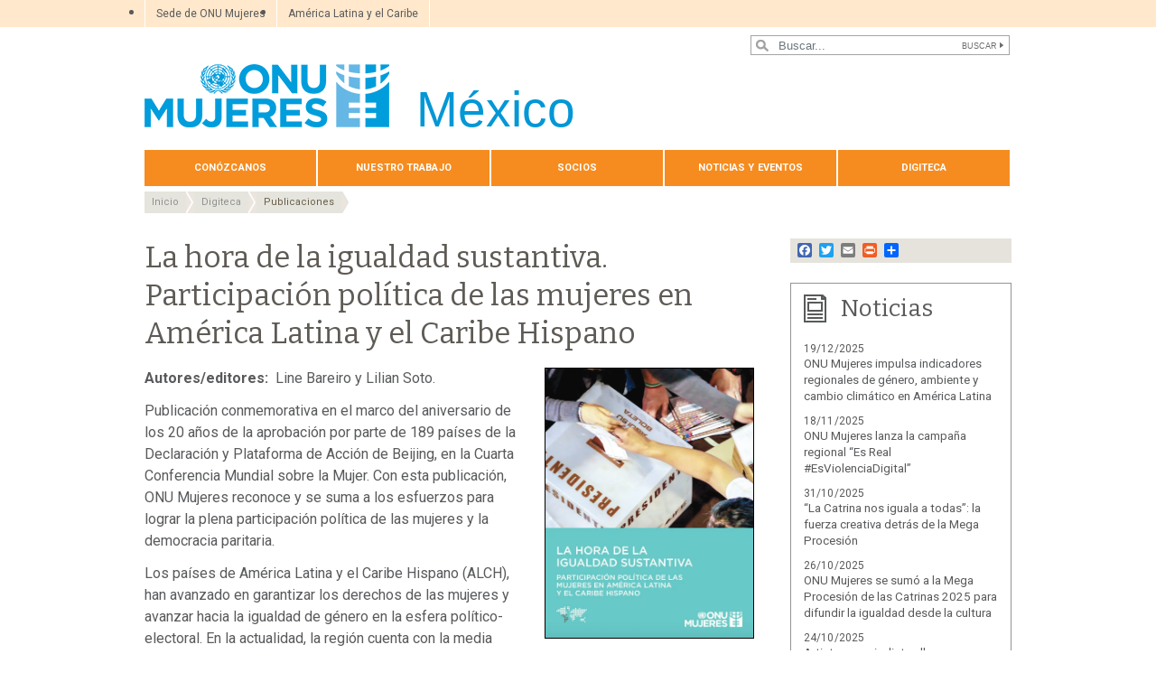

--- FILE ---
content_type: text/html; charset=UTF-8
request_url: https://mexico.unwomen.org/es/digiteca/publicaciones/2015/10/la-hora-de-la-igualdad
body_size: 12218
content:

<!DOCTYPE html>
<html lang="es" dir="ltr" prefix="content: http://purl.org/rss/1.0/modules/content/  dc: http://purl.org/dc/terms/  foaf: http://xmlns.com/foaf/0.1/  og: http://ogp.me/ns#  rdfs: http://www.w3.org/2000/01/rdf-schema#  schema: http://schema.org/  sioc: http://rdfs.org/sioc/ns#  sioct: http://rdfs.org/sioc/types#  skos: http://www.w3.org/2004/02/skos/core#  xsd: http://www.w3.org/2001/XMLSchema# " class="h-100">
  <head>
    <title>La hora de la igualdad sustantiva. Participación política de las mujeres en América Latina y el Caribe Hispano | ONU Mujeres – México</title>
    <meta charset="utf-8" />
<script async src="https://www.googletagmanager.com/gtag/js?id=G-KJ0BPCGNVW"></script>
<script>window.dataLayer = window.dataLayer || [];function gtag(){dataLayer.push(arguments)};gtag("js", new Date());gtag("set", "developer_id.dMDhkMT", true);gtag("config", "G-KJ0BPCGNVW", {"groups":"default","page_placeholder":"PLACEHOLDER_page_location","allow_ad_personalization_signals":false});</script>
<meta name="description" content="La hora de la igualdad sustantiva. Participación política de las mujeres en América Latina y el Caribe Hispano ofrece un análisis de las tendencias y la situación de la participación de las mujeres en los Parlamentos, presenta el marco de derechos humanos para la participación política de las mujeres y plantea los desafíos y propuestas para lograr la democracia paritaria en América Latina y el Caribe Hispano." />
<meta name="abstract" content="La hora de la igualdad sustantiva. Participación política de las mujeres en América Latina y el Caribe Hispano ofrece un análisis de las tendencias y la situación de la participación de las mujeres en los Parlamentos, presenta el marco de derechos humanos para la participación política de las mujeres y plantea los desafíos y propuestas para lograr la democracia paritaria en América Latina y el Caribe Hispano." />
<meta name="keywords" content="la hora de la igualdad" />
<link rel="canonical" href="https://mexico.unwomen.org/es/digiteca/publicaciones/2015/10/la-hora-de-la-igualdad" />
<meta name="robots" content="index, follow" />
<meta property="og:site_name" content="ONU Mujeres – México" />
<meta property="og:type" content="article" />
<meta property="og:url" content="https://mexico.unwomen.org/es/digiteca/publicaciones/2015/10/la-hora-de-la-igualdad" />
<meta property="og:title" content="La hora de la igualdad sustantiva. Participación política de las mujeres en América Latina y el Caribe Hispano" />
<meta property="og:description" content="La hora de la igualdad sustantiva. Participación política de las mujeres en América Latina y el Caribe Hispano ofrece un análisis de las tendencias y la situación de la participación de las mujeres en los Parlamentos, presenta el marco de derechos humanos para la participación política de las mujeres y plantea los desafíos y propuestas para lograr la democracia paritaria en América Latina y el Caribe Hispano." />
<meta property="og:image" content="https://mexico.unwomen.org/sites/default/files/Field%20Office%20Americas/Imagenes/Publicaciones/publicacio%CC%81n_lahoradelaigualdad.png" />
<meta property="og:image" content="https://mexico.unwomen.org/sites/default/files/UN%20Women%20Logos/UN-Women-logo-social-media-1024x512-en.png" />
<meta property="fb:app_id" content="488769704655473" />
<meta name="twitter:card" content="summary_large_image" />
<meta name="twitter:site" content="@onumujeres" />
<meta name="twitter:description" content="La hora de la igualdad sustantiva. Participación política de las mujeres en América Latina y el Caribe Hispano ofrece un análisis de las tendencias y la situación de la participación de las mujeres en los Parlamentos, presenta el marco de derechos humanos para la participación política de las mujeres y plantea los desafíos y propuestas para lograr la democracia paritaria en América Latina y el Caribe Hispano." />
<meta name="twitter:image" content="https://mexico.unwomen.org/sites/default/files/Field%20Office%20Americas/Imagenes/Publicaciones/publicacio%CC%81n_lahoradelaigualdad.png" />
<meta name="Generator" content="Drupal 10 (https://www.drupal.org)" />
<meta name="MobileOptimized" content="width" />
<meta name="HandheldFriendly" content="true" />
<meta name="viewport" content="width=device-width, initial-scale=1.0" />
<link rel="icon" href="/themes/custom/unw_theme/favicon.ico" type="image/vnd.microsoft.icon" />
<link rel="alternate" hreflang="es" href="https://mexico.unwomen.org/es/digiteca/publicaciones/2015/10/la-hora-de-la-igualdad" />
<script>window.a2a_config=window.a2a_config||{};a2a_config.callbacks=[];a2a_config.overlays=[];a2a_config.templates={};</script>

    <link rel="stylesheet" media="all" href="/sites/default/files/css/css_6NyGz0oRTuTP_n5ixiGWp2aLoGBTu_I5jAzYTmrlGvA.css?delta=0&amp;language=es&amp;theme=unw_theme&amp;include=[base64]" />
<link rel="stylesheet" media="all" href="/sites/default/files/css/css_ZxsxdMmCrA4GGjpWAn-L6IAeWeTOHRoGhxGyJ2A1-Aw.css?delta=1&amp;language=es&amp;theme=unw_theme&amp;include=[base64]" />
<link rel="stylesheet" media="print" href="/sites/default/files/css/css_bUJFdSp8L3eHQK_Hu56M2GYVe2gcz3v_y7yijJjVqkA.css?delta=2&amp;language=es&amp;theme=unw_theme&amp;include=[base64]" />
<link rel="stylesheet" media="all" href="//fonts.googleapis.com/css2?family=Bitter:wght@200;300;400;600&amp;family=Roboto:wght@100;300;400;500;700&amp;display=swap" />
<link rel="stylesheet" media="all" href="/sites/default/files/css/css_neyGbl8ihjHebg_hDC8xW966lZLEN7IJ2afOJrI_KRc.css?delta=4&amp;language=es&amp;theme=unw_theme&amp;include=[base64]" />
<link rel="stylesheet" media="all" href="/sites/default/files/css/css_0AKhvQ1jSMLme4ZSVfyQcVLpm7ckQmNU8TLSwn5wvI4.css?delta=5&amp;language=es&amp;theme=unw_theme&amp;include=[base64]" />

    
  </head>
  <body class="mexico-unwomen path-node page-node-type-publication   d-flex flex-column h-100">
        
      <div class="dialog-off-canvas-main-canvas d-flex flex-column h-100" data-off-canvas-main-canvas>
    

  <div class="header-top">
      <div class="region region-header-top">
    <div id="block-topheadertolatinamericaandcaribbeanregionaloffice" class="top-header-ro block--type-basic block block-block-content block-block-contentfc3df4a0-b690-4480-8bcf-4936857507f7">
  
    
      
            <div class="clearfix text-formatted field field--name-body field--type-text-with-summary field--label-hidden field__item"><ul>
	<li><a href="https://www.unwomen.org/es">Sede de ONU Mujeres </a></li>
	<li><a href="https://lac.unwomen.org/es">América Latina y el Caribe</a></li>
</ul>
</div>
      
  </div>
<div class="language-switcher-language-url block block-language block-language-blocklanguage-interface" id="block-languageswitcher" role="navigation">
  
    
      
  </div>

  </div>

  </div>

<header>
    <div class="region region-header">
    <div class="views-exposed-form bef-exposed-form search-block-header block block-views block-views-exposed-filter-blocksearch-content-page-1" data-drupal-selector="views-exposed-form-search-content-page-1" id="block-exposedformsearch-contentpage-1-2">
  
    
      <form action="/es/search-results" method="get" id="views-exposed-form-search-content-page-1" accept-charset="UTF-8">
  
<div class="search-results-bar">
    <div class="search-form-bar">
        <div class="form--results">
            <div class="results-count">785</div>
            <div class="results-text">resultados encontrados</div>
        </div>
        <div class="form--inline">
          <div class="js-form-item form-item js-form-type-textfield form-type-textfield js-form-item-search-api-fulltext form-item-search-api-fulltext">
      
        
  <input placeholder="Buscar..." data-drupal-selector="edit-search-api-fulltext" type="text" id="edit-search-api-fulltext" name="search_api_fulltext" value="" size="30" maxlength="128" class="form-text form-control" />


        </div>
<div data-drupal-selector="edit-actions" class="form-actions js-form-wrapper form-wrapper" id="edit-actions">
  <input data-drupal-selector="edit-submit-search-content" type="submit" id="edit-submit-search-content" value="Buscar" class="button js-form-submit form-submit btn btn-primary" />

</div>

        </div>
    </div>
    
</div>
</form>

  </div>

  </div>


    <nav class="navbar navbar-expand-lg   ">
    <div class="container row mx-auto">
      <div class="col-12 p-0">
        <div class="region region-nav-branding">
    
<div id="block-headerlogomexico" class="block-header-logo block--type-image-and-text block block-block-content block-block-contentf24a89c6-a18c-49db-affb-848560fd0882 text-size-large">
    <a href="https://mexico.unwomen.org/es" title="ONU Mujeres">
      
            <div class="field field--name-field-media-logo field--type-entity-reference field--label-hidden field__item">  <img loading="lazy" src="/sites/default/files/2023-12/UN-Women-logo-blue-es.png?t=1733926694" width="271" height="70" alt="ONU Mujeres" typeof="foaf:Image" />

</div>
      
            <div class="field field--name-field-block-country field--type-string field--label-hidden field__item">México</div>
      
    </a>
</div>
  </div>

      </div>

      <div class="col-md-auto p-0" id="navbar-main">
        <button class="navbar-toggler collapsed" type="button" data-toggle="collapse"
                data-target="#navbarSupportedContent" aria-controls="navbarSupportedContent"
                aria-expanded="false" aria-label="Toggle navigation">
          <span class="navbar-toggler-icon"></span>
        </button>
      </div>

      <div class="collapse navbar-collapse col-12 col-md-auto p-0 justify-content-end" id="navbarSupportedContent">
          <div class="region region-nav-main">
    <nav role="navigation" aria-labelledby="block-domainmenuforunwomenmexicomain-menu" id="block-domainmenuforunwomenmexicomain" class="block block-menu navigation menu--dm6780251-main">
            
  <h5 class="visually-hidden" id="block-domainmenuforunwomenmexicomain-menu">Domain menu for UN Women Mexico (main)</h5>
  

        
      
          <ul class="nav navbar-nav">
    
                <li class="nav-item menu-item--expanded dropdown">
                          <a href="/es/conozcanos-0" class="nav-link dropdown-toggle nav-link--es-conozcanos-0" title="Quiénes somos" aria-expanded="false" aria-haspopup="true" data-drupal-link-system-path="node/24328">Conózcanos</a>
                
          <ul class="dropdown-menu dropdown-menu-first">
    
                <li class="dropdown-item">
                          <a href="/es/conozcanos/acerca-de-onu-mujeres-1" class="nav-link--es-conozcanos-acerca-de-onu-mujeres-1" data-drupal-link-system-path="node/41129">Acerca de ONU Mujeres</a>
              </li>
                <li class="dropdown-item">
                          <a href="/es/conozcanos/directora-ejecutiva" class="nav-link--es-conozcanos-directora-ejecutiva" data-drupal-link-system-path="node/38962">Directora Ejecutiva</a>
              </li>
                <li class="dropdown-item">
                          <a href="/es/conozcanos/representante-en-mexico" class="nav-link--es-conozcanos-representante-en-mexico" data-drupal-link-system-path="node/177373">Representante en México</a>
              </li>
                <li class="dropdown-item">
                          <a href="/es/conozcanos/equipo-en-mexico" class="nav-link--es-conozcanos-equipo-en-mexico" data-drupal-link-system-path="node/19765">El equipo en México</a>
              </li>
                <li class="dropdown-item">
                          <a href="/es/conozcanos/documentos-rectores" class="nav-link--es-conozcanos-documentos-rectores" data-drupal-link-system-path="node/39032">Documentos rectores</a>
              </li>
                <li class="dropdown-item menu-item--expanded dropdown">
                          <a href="/es/conozcanos/responsabilidad-y-evaluacion" class="dropdown-toggle nav-link--es-conozcanos-responsabilidad-y-evaluacion" aria-expanded="false" aria-haspopup="true" data-drupal-link-system-path="node/38963">Rendición de cuentas</a>
                
          <ul class="dropdown-menu dropdown-menu-second">
    
                <li class="dropdown-item">
                          <a href="/es/conozcanos/responsabilidad-y-evaluacion/investigaciones" class="nav-link--es-conozcanos-responsabilidad-y-evaluacion-investigaciones" data-drupal-link-system-path="node/39031">Investigaciones</a>
              </li>
        </ul>
  
              </li>
                <li class="dropdown-item">
                          <a href="/es/conozcanos/adquisiciones-0" class="nav-link--es-conozcanos-adquisiciones-0" data-drupal-link-system-path="node/54807">Adquisiciones</a>
              </li>
                <li class="dropdown-item">
                          <a href="/es/conozcanos/comuniquese-0" class="nav-link--es-conozcanos-comuniquese-0" data-drupal-link-system-path="node/19770">Comuníquese</a>
              </li>
        </ul>
  
              </li>
                <li class="nav-item menu-item--expanded dropdown">
                          <a href="/es/nuestro-trabajo-0" class="nav-link dropdown-toggle nav-link--es-nuestro-trabajo-0" aria-expanded="false" aria-haspopup="true" data-drupal-link-system-path="node/24329">Nuestro trabajo</a>
                
          <ul class="dropdown-menu dropdown-menu-first">
    
                <li class="dropdown-item">
                          <a href="/es/nuestro-trabajo/participacion-politica-y-liderazgo" class="nav-link--es-nuestro-trabajo-participacion-politica-y-liderazgo" data-drupal-link-system-path="node/19778">Participación política y liderazgo</a>
              </li>
                <li class="dropdown-item menu-item--expanded dropdown">
                          <a href="/es/nuestro-trabajo/empoderamiento-economico-0" class="dropdown-toggle nav-link--es-nuestro-trabajo-empoderamiento-economico-0" aria-expanded="false" aria-haspopup="true" data-drupal-link-system-path="node/19779">Empoderamiento económico de las mujeres</a>
                
          <ul class="dropdown-menu dropdown-menu-second">
    
                <li class="dropdown-item">
                          <a href="/es/nuestro-trabajo/empoderamiento-economico/mujeres-trabajadoras-migrantes" class="nav-link--es-nuestro-trabajo-empoderamiento-economico-mujeres-trabajadoras-migrantes" data-drupal-link-system-path="node/19859">Mujeres trabajadoras migrantes</a>
              </li>
                <li class="dropdown-item">
                          <a href="/es/nuestro-trabajo/empoderamiento-economico/mujeres-emprendedoras" class="nav-link--es-nuestro-trabajo-empoderamiento-economico-mujeres-emprendedoras" data-drupal-link-system-path="node/19860">Mujeres emprendedoras</a>
              </li>
        </ul>
  
              </li>
                <li class="dropdown-item menu-item--expanded dropdown">
                          <a href="/es/nuestro-trabajo/eliminar-la-violencia-contra-mujeres-y-ninas" class="dropdown-toggle nav-link--es-nuestro-trabajo-eliminar-la-violencia-contra-mujeres-y-ninas" aria-expanded="false" aria-haspopup="true" data-drupal-link-system-path="node/19780">Eliminación de la violencia contra mujeres y niñas</a>
                
          <ul class="dropdown-menu dropdown-menu-second">
    
                <li class="dropdown-item">
                          <a href="/es/nuestro-trabajo/eliminar-la-violencia-contra-mujeres-y-ninas/campana-unete" class="nav-link--es-nuestro-trabajo-eliminar-la-violencia-contra-mujeres-y-ninas-campana-unete" data-drupal-link-system-path="node/19861">Campaña ÚNETE</a>
              </li>
        </ul>
  
              </li>
                <li class="dropdown-item">
                          <a href="/es/nuestro-trabajo/apoyo-intergubernamental-0" class="nav-link--es-nuestro-trabajo-apoyo-intergubernamental-0" data-drupal-link-system-path="node/56905">Apoyo intergubernamental</a>
              </li>
                <li class="dropdown-item">
                          <a href="/es/nuestro-trabajo/presupuestos-publicos-con-perspectiva-de-genero" class="nav-link--es-nuestro-trabajo-presupuestos-publicos-con-perspectiva-de-genero" data-drupal-link-system-path="node/19782">Presupuestos sensibles al género</a>
              </li>
                <li class="dropdown-item">
                          <a href="/es/nuestro-trabajo/coordinacion-onu" class="nav-link--es-nuestro-trabajo-coordinacion-onu" data-drupal-link-system-path="node/56909">Coordinación del sistema de Naciones Unidas</a>
              </li>
                <li class="dropdown-item">
                          <a href="/es/nuestro-trabajo/estadisticas-de-genero" class="nav-link--es-nuestro-trabajo-estadisticas-de-genero" data-drupal-link-system-path="node/19858">Estadísticas de género</a>
              </li>
        </ul>
  
              </li>
                <li class="nav-item menu-item--expanded dropdown">
                          <a href="/es/socios-0" class="nav-link dropdown-toggle nav-link--es-socios-0" aria-expanded="false" aria-haspopup="true" data-drupal-link-system-path="node/19862">Socios</a>
                
          <ul class="dropdown-menu dropdown-menu-first">
    
                <li class="dropdown-item">
                          <a href="/es/socios/gobierno" class="nav-link--es-socios-gobierno" data-drupal-link-system-path="node/19863">Gobierno</a>
              </li>
                <li class="dropdown-item">
                          <a href="/es/socios/sociedad-civil-2" class="nav-link--es-socios-sociedad-civil-2" data-drupal-link-system-path="node/19864">Sociedad civil</a>
              </li>
                <li class="dropdown-item">
                          <a href="/es/socios/sector-privado-0" class="nav-link--es-socios-sector-privado-0" data-drupal-link-system-path="node/19865">Sector privado</a>
              </li>
        </ul>
  
              </li>
                <li class="nav-item menu-item--expanded dropdown">
                          <a href="/es/noticias-y-eventos-1" class="nav-link dropdown-toggle nav-link--es-noticias-y-eventos-1" aria-expanded="false" aria-haspopup="true" data-drupal-link-system-path="node/37654">Noticias y eventos</a>
                
          <ul class="dropdown-menu dropdown-menu-first">
    
                <li class="dropdown-item">
                          <a href="/es/noticias-y-eventos/noticias" class="nav-link--es-noticias-y-eventos-noticias" data-drupal-link-system-path="news-and-events/stories">Artículos</a>
              </li>
                <li class="dropdown-item">
                          <a href="/es/noticias-y-eventos/contacto-para-la-prensa" class="nav-link--es-noticias-y-eventos-contacto-para-la-prensa" data-drupal-link-system-path="node/19866">Contacto para la prensa</a>
              </li>
        </ul>
  
              </li>
                <li class="nav-item menu-item--expanded dropdown">
                          <a href="/es/digiteca-0" class="nav-link dropdown-toggle nav-link--es-digiteca-0" aria-expanded="false" aria-haspopup="true" data-drupal-link-system-path="node/37655">Digiteca</a>
                
          <ul class="dropdown-menu dropdown-menu-first">
    
                <li class="dropdown-item">
                          <a href="/es/digiteca/publicaciones" class="nav-link--es-digiteca-publicaciones" data-drupal-link-system-path="digital-library/publications">Publicaciones</a>
              </li>
                <li class="dropdown-item">
                          <a href="/es/digiteca/videos" class="nav-link--es-digiteca-videos" data-drupal-link-system-path="digital-library/videos">Vídeos</a>
              </li>
        </ul>
  
              </li>
        </ul>
  


  </nav>

  </div>

        
      </div>
    </div>
  </nav>
  
</header>

<main role="main">
  <a id="main-content" tabindex="-1"></a>
  
  
  

  <div class="container">
            <div class="region region-breadcrumb">
    <div id="block-unw-theme-breadcrumbs" class="block block-system block-system-breadcrumb-block">
  
    
        <nav role="navigation" aria-labelledby="system-breadcrumb">
    <h2 id="system-breadcrumb" class="visually-hidden">Sobrescribir enlaces de ayuda a la navegación</h2>
    <ol class="breadcrumb">
          <li class="breadcrumb-item">
                  <a href="/es">Inicio</a>
              </li>
          <li class="breadcrumb-item">
                  <a href="https://mexico.unwomen.org/es/digiteca-0">Digiteca</a>
              </li>
          <li class="breadcrumb-item">
                  <a href="https://mexico.unwomen.org/es/digiteca/publicaciones">Publicaciones</a>
              </li>
        </ol>
  </nav>

  </div>
<div data-drupal-messages-fallback class="hidden"></div>

  </div>

        <div class="row no-gutters">
            <div class="order-2 col-12">
          <div class="region region-content">
    <div id="block-unw-theme-content" class="block block-system block-system-main-block">
  
    
      

<div data-history-node-id="8473" class="node node--type-publication node--view-mode-full ds-2col clearfix">

  

  <div class="group-left">
    <h1>La hora de la igualdad sustantiva. Participación política de las mujeres en América Latina y el Caribe Hispano</h1>
    
    <div class="doc-description">
      <a href="#view">
        
            <div class="field field--name-field-media-image field--type-entity-reference field--label-hidden field__item"><article class="media media--type-image media--view-mode-default">
  
      <figure class="img-container">
    
  <div class="field field--name-field-media-image field--type-image field--label-visually_hidden">
    <div class="field__label visually-hidden">Image</div>
              <div class="field__item">  <img loading="lazy" src="/sites/default/files/styles/webp_only/public/Field%20Office%20Americas/Imagenes/Publicaciones/publicacio%CC%81n_lahoradelaigualdad.png.webp?itok=JeXqPjz0" alt="la hora de la igualdad" title="publicación_lahoradelaigualdad.png" typeof="foaf:Image" class="image-style-webp-only" />


</div>
          </div>

          </figure>
  </article>
</div>
      
      </a>
      <div>
        
  <div class="field field--name-field-author-speaker field--type-string field--label-inline clearfix">
    <div class="field__label">Autores/editores</div>
              <div class="field__item">Line Bareiro y Lilian Soto.</div>
          </div>

        
            <div class="clearfix text-formatted field field--name-body field--type-text-with-summary field--label-hidden field__item"><p>Publicaci&oacute;n conmemorativa en el marco del aniversario de los 20 a&ntilde;os de la aprobaci&oacute;n por parte de 189 pa&iacute;ses de la Declaraci&oacute;n y Plataforma de Acci&oacute;n de Beijing, en la Cuarta Conferencia Mundial sobre la Mujer. Con esta publicaci&oacute;n, ONU Mujeres reconoce y se suma a los esfuerzos para lograr la plena participaci&oacute;n pol&iacute;tica de las mujeres y la democracia paritaria.</p>Los pa&iacute;ses de Am&eacute;rica Latina y el Caribe Hispano (ALCH), han avanzado en garantizar los derechos de las mujeres y avanzar hacia la igualdad de g&eacute;nero en la esfera pol&iacute;tico-electoral. En la actualidad, la regi&oacute;n cuenta con la media regional m&aacute;s alta de representaci&oacute;n de mujeres parlamentarias en el mundo (27,7% en septiembre de 2015). Sin embargo, a&uacute;n estamos lejos de la democracia paritaria a la que aspiramos.<p>La hora de la igualdad sustantiva presenta el sustento de derechos humanos para la igualdad de las mujeres en la participaci&oacute;n pol&iacute;tica as&iacute; como las recomendaciones del Comit&eacute; CEDAW a los pa&iacute;ses de ALCH. Asimismo, ofrece un an&aacute;lisis comparado y exhaustivo sobre la participaci&oacute;n pol&iacute;tica de las mujeres en los Parlamentos, presenta los logros y obst&aacute;culos y concluye con las tendencias y propuestas para una democracia incluyente y paritaria en ALCH en el marco de la nueva Agenda de Desarrollo Sostenible.</p><p>Con la publicaci&oacute;n, "La hora de la igualdad sustantiva. Participaci&oacute;n pol&iacute;tica de las mujeres en Am&eacute;rica Latina y el Caribe Hispano", la Oficina Regional de ONU Mujeres para las Am&eacute;ricas y el Caribe contribuye con la transformaci&oacute;n hacia la democracia paritaria como una meta para lograr la igualdad sustantiva, en los hechos, entre mujeres y hombres en todas las esferas del desarrollo.</p><p>Las condiciones son propicias para que la regi&oacute;n consolide democracias incluyentes, democracias paritarias, en donde el ejercicio de los derechos y las libertades fundamentales de mujeres y hombres en su diversidad sea la norma, no la excepci&oacute;n.</p><p>La hora de la igualdad sustantiva y de la democracia paritaria ha llegado.</p><p><strong>Versi&oacute;n disponible:</strong> <a href="/sites/default/files/Field%20Office%20Americas/Documentos/Publicaciones/LA%20HORA%20DE%20LA%20IGULDAD%20SUSTANTIVA_180915_2.pdf">Espa&ntilde;ol</a></p></div>
      

                
        <h2>Información bibliográfica</h2>
                  <div class="mb-2 semi-colon-terms"><strong>Cobertura geográfica:</strong>

                              <a href="/es/digital-library/publications?f[0]=region_publications:2286">
                    América Latina y el Caribe</a>
                                  <a href="/es/digital-library/publications?f[0]=country_publications:1634">
                    México</a>
                          </div>
        
                  <div class="mb-2 semi-colon-terms"><strong>Temas:</strong>

                              <a href="/es/digital-library/publications?f[0]=subject_area_publications:1330">
                    Género, cultura y sociedad</a>
                                  <a href="/es/digital-library/publications?f[0]=subject_area_publications:1300">
                    Igualdad de género y empoderamiento de las mujeres</a>
                          </div>
        
        
        
        
        <div class="publication-year field field--label-inline clearfix">
          <div class="field__label">Año de publicación</div>2015
        </div>

        
  <div class="field field--name-field-page-no field--type-string field--label-inline clearfix">
    <div class="field__label">Número de páginas</div>
              <div class="field__item">115</div>
          </div>

        

        
        
        
      </div>
    </div>
  </div>

  <div class="group-right">
      <div class="region region-right-content">
    <div id="block-addtoanybuttons" class="block block-addtoany block-addtoany-block">
  
    
      <span class="a2a_kit a2a_kit_size_16 addtoany_list" data-a2a-url="https://mexico.unwomen.org/es/digiteca/publicaciones/2015/10/la-hora-de-la-igualdad" data-a2a-title="La hora de la igualdad sustantiva. Participación política de las mujeres en América Latina y el Caribe Hispano"><a class="a2a_button_facebook"></a><a class="a2a_button_twitter"></a><a class="a2a_button_email"></a><a class="a2a_button_print"></a><a class="a2a_dd addtoany_share" href="https://www.addtoany.com/share#url=https%3A%2F%2Fmexico.unwomen.org%2Fes%2Fdigiteca%2Fpublicaciones%2F2015%2F10%2Fla-hora-de-la-igualdad&amp;title=La%20hora%20de%20la%20igualdad%20sustantiva.%20Participaci%C3%B3n%20pol%C3%ADtica%20de%20las%20mujeres%20en%20Am%C3%A9rica%20Latina%20y%20el%20Caribe%20Hispano"></a></span>

  </div>

  </div>

    
      <div class="field field--name-field-builder-right field--type-entity-reference-revisions field--label-hidden field__items">
              <div class="field__item">  <div class="paragraph paragraph--type--listing-reference paragraph--view-mode--default">
          <div class='d-flex component-header'>
                  <div class="field field--name-field-component-icon field--type-list-string field--label-hidden news field__item">news</div>
                          <h5 class='component-title large-size'>Noticias</h5>
              </div>
      <div class="view view-latest-news view-id-latest_news view-display-id-block_1 js-view-dom-id-b48bec0a7c35140b6ede41bc505c14c9898d6f3e7e3c371c19ae3d43e4501c9d">
  
    
      
      <div class="view-content">
          <div class="views-row"><div class="views-field views-field-field-story-publication-date"><span class="field-content">19/12/2025</span></div><div class="views-field views-field-nothing"><span class="field-content">  <a href="/es/stories/noticia/2025/12/onu-mujeres-impulsa-indicadores-regionales-de-genero-ambiente-y-cambio-climatico-en-america-latina">ONU Mujeres impulsa indicadores regionales de género, ambiente y cambio climático en América Latina</a>
</span></div></div>
    <div class="views-row"><div class="views-field views-field-field-story-publication-date"><span class="field-content">18/11/2025</span></div><div class="views-field views-field-nothing"><span class="field-content">  <a href="/es/stories/comunicado-de-prensa/2025/11/onu-mujeres-lanza-la-campana-regional-es-real-esviolenciadigital">ONU Mujeres lanza la campaña regional “Es Real #EsViolenciaDigital”</a>
</span></div></div>
    <div class="views-row"><div class="views-field views-field-field-story-publication-date"><span class="field-content">31/10/2025</span></div><div class="views-field views-field-nothing"><span class="field-content">  <a href="/es/stories/entrevista/2025/10/la-catrina-nos-iguala-a-todas-la-fuerza-creativa-detras-de-la-mega-procesion">“La Catrina nos iguala a todas”: la fuerza creativa detrás de la Mega Procesión</a>
</span></div></div>
    <div class="views-row"><div class="views-field views-field-field-story-publication-date"><span class="field-content">26/10/2025</span></div><div class="views-field views-field-nothing"><span class="field-content">  <a href="/es/stories/noticia/2025/10/onu-mujeres-se-sumo-a-la-mega-procesion-de-las-catrinas-2025-para-difundir-la-igualdad-desde-la-cultura">ONU Mujeres se sumó a la Mega Procesión de las Catrinas 2025 para difundir la igualdad desde la cultura</a>
</span></div></div>
    <div class="views-row"><div class="views-field views-field-field-story-publication-date"><span class="field-content">24/10/2025</span></div><div class="views-field views-field-nothing"><span class="field-content">  <a href="/es/stories/noticia/2025/10/artistas-y-periodistas-llaman-a-reforzar-la-accion-colectiva-por-la-humanidad-y-el-planeta-en-el-80-aniversario-de-la-onu">Artistas y periodistas llaman a reforzar la acción colectiva por la humanidad y el planeta en el 80 aniversario de la ONU</a>
</span></div></div>

    </div>
  
          <div class="more-link"><a href="/es/noticias-y-eventos/noticias">Más noticias</a></div>

      </div>

      </div>
</div>
          </div>
  
  </div>

</div>


  </div>

  </div>

      </div>
    </div>
  </div>

</main>

<footer class="    ">
  <div class="container">
      <div class="region region-footer">
    <nav role="navigation" aria-labelledby="block-domainmenuforunwomenmexicosocial-menu" id="block-domainmenuforunwomenmexicosocial" class="menu--social-media block block-menu navigation menu--domain-menu-for-un-women-mexico-">
    
    <h5 id="block-domainmenuforunwomenmexicosocial-menu">Síganos</h5>
  

        

  <ul data-region="footer" class="menu menu-level-0">
                  
        <li class="menu-item">
          <a href="https://www.facebook.com/onumujeresmx/">Facebook</a>
                                
  
  <div class="menu_link_content menu-link-contentdomain-menu-for-un-women-mexico- view-mode-default menu-dropdown menu-dropdown-0 menu-type-default">
              
            <div class="field field--name-field-icon field--type-image field--label-hidden field__item">  <img loading="lazy" src="/sites/default/files/2021-05/footer-facebook_12.png?t=1642408405" width="40" height="40" alt="facebook_icon" typeof="foaf:Image" />

</div>
      
      </div>



                  </li>
                      
        <li class="menu-item">
          <a href="https://twitter.com/ONUMujeresMX">Twitter</a>
                                
  
  <div class="menu_link_content menu-link-contentdomain-menu-for-un-women-mexico- view-mode-default menu-dropdown menu-dropdown-0 menu-type-default">
              
            <div class="field field--name-field-icon field--type-image field--label-hidden field__item">  <img loading="lazy" src="/sites/default/files/2021-05/footer-twitter_12.png?t=1642408405" width="40" height="40" alt="twitter_icon" typeof="foaf:Image" />

</div>
      
      </div>



                  </li>
                      
        <li class="menu-item">
          <a href="https://plus.google.com/118032318774774971832/">Google Plus</a>
                                
  
  <div class="menu_link_content menu-link-contentdomain-menu-for-un-women-mexico- view-mode-default menu-dropdown menu-dropdown-0 menu-type-default">
              
            <div class="field field--name-field-icon field--type-image field--label-hidden field__item">  <img loading="lazy" src="/sites/default/files/2021-05/footer-google_8.png?t=1642408405" width="40" height="41" alt="google_icon" typeof="foaf:Image" />

</div>
      
      </div>



                  </li>
                      
        <li class="menu-item">
          <a href="https://linkedin.com/company/un-women">Linkedin</a>
                                
  
  <div class="menu_link_content menu-link-contentdomain-menu-for-un-women-mexico- view-mode-default menu-dropdown menu-dropdown-0 menu-type-default">
              
            <div class="field field--name-field-icon field--type-image field--label-hidden field__item">  <img loading="lazy" src="/sites/default/files/2021-05/footer-linkedin_10.png?t=1642408405" width="40" height="40" alt="linkedin_icon" typeof="foaf:Image" />

</div>
      
      </div>



                  </li>
                      
        <li class="menu-item">
          <a href="https://www.youtube.com/playlist?list=PL3rc8FEOW8SauFbFasRk0Ej4LO0x-XZ-M">Youtube</a>
                                
  
  <div class="menu_link_content menu-link-contentdomain-menu-for-un-women-mexico- view-mode-default menu-dropdown menu-dropdown-0 menu-type-default">
              
            <div class="field field--name-field-icon field--type-image field--label-hidden field__item">  <img loading="lazy" src="/sites/default/files/2021-05/footer-youtube_12.png?t=1642408405" width="40" height="40" alt="youtube_icon" typeof="foaf:Image" />

</div>
      
      </div>



                  </li>
                      
        <li class="menu-item">
          <a href="https://www.flickr.com/photos/unwomenamericasandthecaribbean">Flickr</a>
                                
  
  <div class="menu_link_content menu-link-contentdomain-menu-for-un-women-mexico- view-mode-default menu-dropdown menu-dropdown-0 menu-type-default">
              
            <div class="field field--name-field-icon field--type-image field--label-hidden field__item">  <img loading="lazy" src="/sites/default/files/2021-05/footer-flickr_10.png?t=1642408405" width="40" height="40" alt="flickr_icon" typeof="foaf:Image" />

</div>
      
      </div>



                  </li>
                      
        <li class="menu-item">
          <a href="https://www.instagram.com/unwomen">Instagram</a>
                                
  
  <div class="menu_link_content menu-link-contentdomain-menu-for-un-women-mexico- view-mode-default menu-dropdown menu-dropdown-0 menu-type-default">
              
            <div class="field field--name-field-icon field--type-image field--label-hidden field__item">  <img loading="lazy" src="/sites/default/files/2021-05/footer-instagram_12.png?t=1642408405" width="40" height="40" alt="instagram_icon" typeof="foaf:Image" />

</div>
      
      </div>



                  </li>
                      
        <li class="menu-item">
          <a href="/rss-feeds/news" title="Feed de noticias ">RSS</a>
                                
  
  <div class="menu_link_content menu-link-contentdomain-menu-for-un-women-mexico- view-mode-default menu-dropdown menu-dropdown-0 menu-type-default">
              
            <div class="field field--name-field-icon field--type-image field--label-hidden field__item">  <img loading="lazy" src="/sites/default/files/2021-05/footer-rss_11.png?t=1642408405" width="40" height="40" alt="rss_icon" typeof="foaf:Image" />

</div>
      
      </div>



                  </li>
                      
        <li class="menu-item">
          <a href="https://donate.unwomen.org/">Donate</a>
                                
  
  <div class="menu_link_content menu-link-contentdomain-menu-for-un-women-mexico- view-mode-default menu-dropdown menu-dropdown-0 menu-type-default">
              
            <div class="field field--name-field-icon field--type-image field--label-hidden field__item">  <img loading="lazy" src="/sites/default/files/2021-08/footer-donate-es_2.png?t=1642408405" width="80" height="40" alt="footer-donate-es_2.png " typeof="foaf:Image" />

</div>
      
      </div>



                  </li>
          </ul>


  </nav>

  </div>

  </div>
  <div class="sub-footer">
    <div class="logo-copyright">
      <a href="https://mexico.unwomen.org/es"  title="ONU Mujeres">
        
<div id="block-blockfooterlogo" class="block-footer-logo block--type-image-and-text block block-block-content block-block-content5dde3e75-1782-4fe3-851b-6e0578ace0b5">
    <a href="https://mexico.unwomen.org/es" title="ONU Mujeres">
      
            <div class="field field--name-field-media-logo field--type-entity-reference field--label-hidden field__item">  <img loading="lazy" src="/sites/default/files/2023-11/unw-logo-footer-es.png?t=1700146995" width="109" height="31" alt="ONU Mujeres" typeof="foaf:Image" />

</div>
      
    </a>
</div>
      </a>
      <div class="copyright"><div id="block-copyright" class="block--type-basic block block-block-content block-block-content2f8e51cf-b56f-40fe-bac6-cae0a5ef7b96">
  
    
      
            <div class="clearfix text-formatted field field--name-body field--type-text-with-summary field--label-hidden field__item"><p><a href="/es/copyright" media_library="Media Library">Copyright</a>&nbsp;© <a href="https://www.unwomen.org/es/">ONU Mujeres</a></p>
</div>
      
  </div>
</div>
    </div>
      <div class="region region-sub-footer">
    <nav role="navigation" aria-labelledby="block-domainmenuforunwomenmexicoalt-menu" id="block-domainmenuforunwomenmexicoalt" class="block block-menu navigation menu--dm6780251-alt">
            
  <h5 class="visually-hidden" id="block-domainmenuforunwomenmexicoalt-menu">Domain menu for UN Women Mexico (alt)</h5>
  

        
              <ul class="nav navbar-nav">
              
            
      <li class="nav-item">
        <a href="/es/condiciones-de-uso" class="nav-link" data-drupal-link-system-path="node/37807">Condiciones de uso</a>
              </li>
          
            
      <li class="nav-item">
        <a href="/es/notificacion-de-privacidad" class="nav-link" data-drupal-link-system-path="node/38405">Privacidad</a>
              </li>
          
            
      <li class="nav-item">
        <a href="https://www.unwomen.org/es/seguridad-informatica" class="nav-link">Seguridad informática</a>
              </li>
          
            
      <li class="nav-item">
        <a href="/es/conozcanos/adquisiciones-0" class="nav-link" data-drupal-link-system-path="node/54807">Adquisiciones</a>
              </li>
          
            
      <li class="nav-item">
        <a href="/es/conozcanos/comuniquese-0" class="nav-link" data-drupal-link-system-path="node/19770">Comuníquese</a>
              </li>
        </ul>
  


  </nav>

  </div>

  </div>
</footer>

  </div>

    <div class="off-canvas-wrapper"><div id="off-canvas">
              <ul>
                    <li class="menu-item--b62188ca-191d-4aae-bdc4-d391cb44c3d8 menu-name--dm6780251-main">
        <a href="/es/conozcanos-0" title="Quiénes somos" data-drupal-link-system-path="node/24328">Conózcanos</a>
                                <ul>
                    <li class="menu-item--_6683bbf-5050-4c63-bb30-961982532dba menu-name--dm6780251-main">
        <a href="/es/conozcanos/acerca-de-onu-mujeres-1" data-drupal-link-system-path="node/41129">Acerca de ONU Mujeres</a>
              </li>
                <li class="menu-item--f242fe8f-9211-422e-b5d5-9786cb7d24ee menu-name--dm6780251-main">
        <a href="/es/conozcanos/directora-ejecutiva" data-drupal-link-system-path="node/38962">Directora Ejecutiva</a>
              </li>
                <li class="menu-item--a5824fd1-5b8e-47f1-8c9d-89ddce151023 menu-name--dm6780251-main">
        <a href="/es/conozcanos/representante-en-mexico" data-drupal-link-system-path="node/177373">Representante en México</a>
              </li>
                <li class="menu-item--_2abe14b-3808-46d7-983c-55431c909b6c menu-name--dm6780251-main">
        <a href="/es/conozcanos/equipo-en-mexico" data-drupal-link-system-path="node/19765">El equipo en México</a>
              </li>
                <li class="menu-item--c4345d2a-81e9-47b8-b1bc-ef8d71670566 menu-name--dm6780251-main">
        <a href="/es/conozcanos/documentos-rectores" data-drupal-link-system-path="node/39032">Documentos rectores</a>
              </li>
                <li class="menu-item--_58886c0-c039-4e0d-a37d-718280907a37 menu-name--dm6780251-main">
        <a href="/es/conozcanos/responsabilidad-y-evaluacion" data-drupal-link-system-path="node/38963">Rendición de cuentas</a>
                                <ul>
                    <li class="menu-item--_074a34f-3d06-42da-88dd-d89d4c3eb2c6 menu-name--dm6780251-main">
        <a href="/es/conozcanos/responsabilidad-y-evaluacion/investigaciones" data-drupal-link-system-path="node/39031">Investigaciones</a>
              </li>
        </ul>
  
              </li>
                <li class="menu-item--cf167f1b-64ff-49bc-9951-6daa10487108 menu-name--dm6780251-main">
        <a href="/es/conozcanos/adquisiciones-0" data-drupal-link-system-path="node/54807">Adquisiciones</a>
              </li>
                <li class="menu-item--_0528501-f928-4554-b319-757102de6dd5 menu-name--dm6780251-main">
        <a href="/es/conozcanos/comuniquese-0" data-drupal-link-system-path="node/19770">Comuníquese</a>
              </li>
        </ul>
  
              </li>
                <li class="menu-item--ccd700a9-da08-4256-b7cb-74b2afb97e6f menu-name--dm6780251-main">
        <a href="/es/nuestro-trabajo-0" data-drupal-link-system-path="node/24329">Nuestro trabajo</a>
                                <ul>
                    <li class="menu-item--_e9a1cbc-c2ad-4b80-8996-90bcb47bf1f2 menu-name--dm6780251-main">
        <a href="/es/nuestro-trabajo/participacion-politica-y-liderazgo" data-drupal-link-system-path="node/19778">Participación política y liderazgo</a>
              </li>
                <li class="menu-item--_e3748c0-d029-4830-902d-f24128d38d82 menu-name--dm6780251-main">
        <a href="/es/nuestro-trabajo/empoderamiento-economico-0" data-drupal-link-system-path="node/19779">Empoderamiento económico de las mujeres</a>
                                <ul>
                    <li class="menu-item--f9733fdd-7d80-459b-970f-751d1f71fe63 menu-name--dm6780251-main">
        <a href="/es/nuestro-trabajo/empoderamiento-economico/mujeres-trabajadoras-migrantes" data-drupal-link-system-path="node/19859">Mujeres trabajadoras migrantes</a>
              </li>
                <li class="menu-item--_d533795-fef1-458c-bd29-bce7ace1445c menu-name--dm6780251-main">
        <a href="/es/nuestro-trabajo/empoderamiento-economico/mujeres-emprendedoras" data-drupal-link-system-path="node/19860">Mujeres emprendedoras</a>
              </li>
        </ul>
  
              </li>
                <li class="menu-item--d81a0c8f-a140-4513-a455-0d2991372e91 menu-name--dm6780251-main">
        <a href="/es/nuestro-trabajo/eliminar-la-violencia-contra-mujeres-y-ninas" data-drupal-link-system-path="node/19780">Eliminación de la violencia contra mujeres y niñas</a>
                                <ul>
                    <li class="menu-item--fd7f9e98-5d79-4f26-9af3-733b5696bb50 menu-name--dm6780251-main">
        <a href="/es/nuestro-trabajo/eliminar-la-violencia-contra-mujeres-y-ninas/campana-unete" data-drupal-link-system-path="node/19861">Campaña ÚNETE</a>
              </li>
        </ul>
  
              </li>
                <li class="menu-item--e3d91077-048c-4409-9b67-e2fca88e1c04 menu-name--dm6780251-main">
        <a href="/es/nuestro-trabajo/apoyo-intergubernamental-0" data-drupal-link-system-path="node/56905">Apoyo intergubernamental</a>
              </li>
                <li class="menu-item--cae75c06-4e3e-4c9e-b6e1-769bc682e16d menu-name--dm6780251-main">
        <a href="/es/nuestro-trabajo/presupuestos-publicos-con-perspectiva-de-genero" data-drupal-link-system-path="node/19782">Presupuestos sensibles al género</a>
              </li>
                <li class="menu-item--c0b604b1-c96d-4398-8367-6d54a5757f85 menu-name--dm6780251-main">
        <a href="/es/nuestro-trabajo/coordinacion-onu" data-drupal-link-system-path="node/56909">Coordinación del sistema de Naciones Unidas</a>
              </li>
                <li class="menu-item--ccf95426-8319-4daa-8699-2d908698203d menu-name--dm6780251-main">
        <a href="/es/nuestro-trabajo/estadisticas-de-genero" data-drupal-link-system-path="node/19858">Estadísticas de género</a>
              </li>
        </ul>
  
              </li>
                <li class="menu-item--_058e663-474c-4455-81da-3821f63e5e4c menu-name--dm6780251-main">
        <a href="/es/socios-0" data-drupal-link-system-path="node/19862">Socios</a>
                                <ul>
                    <li class="menu-item--_e836dd1-74dd-42a3-b654-849bd8107f25 menu-name--dm6780251-main">
        <a href="/es/socios/gobierno" data-drupal-link-system-path="node/19863">Gobierno</a>
              </li>
                <li class="menu-item--_7bb66c0-997d-4f3e-9fc6-ca4bb301c798 menu-name--dm6780251-main">
        <a href="/es/socios/sociedad-civil-2" data-drupal-link-system-path="node/19864">Sociedad civil</a>
              </li>
                <li class="menu-item--_75c4c2a-db69-4f88-bed4-7b9aef39203a menu-name--dm6780251-main">
        <a href="/es/socios/sector-privado-0" data-drupal-link-system-path="node/19865">Sector privado</a>
              </li>
        </ul>
  
              </li>
                <li class="menu-item--b0a05e9d-55f2-46c5-8eee-78c530fac118 menu-name--dm6780251-main">
        <a href="/es/noticias-y-eventos-1" data-drupal-link-system-path="node/37654">Noticias y eventos</a>
                                <ul>
                    <li class="menu-item--_5a6609d-c992-4ae0-9519-20954e18f03d menu-name--dm6780251-main">
        <a href="/es/noticias-y-eventos/articulos" data-drupal-link-system-path="news-and-events/stories">Artículos</a>
              </li>
                <li class="menu-item--_a0c3277-fac6-4210-ac44-633a304d591f menu-name--dm6780251-main">
        <a href="/es/noticias-y-eventos/contacto-para-la-prensa" data-drupal-link-system-path="node/19866">Contacto para la prensa</a>
              </li>
        </ul>
  
              </li>
                <li class="menu-item--f65f902e-88d5-44bf-8fb0-524cd05311cd menu-name--dm6780251-main">
        <a href="/es/digiteca-0" data-drupal-link-system-path="node/37655">Digiteca</a>
                                <ul>
                    <li class="menu-item--_c60f323-1782-442a-906e-70fd9cf6c101 menu-name--dm6780251-main">
        <a href="/es/digiteca/publicaciones" data-drupal-link-system-path="digital-library/publications">Publicaciones</a>
              </li>
                <li class="menu-item--e73fcd51-d083-4819-a3e8-39a00af7e13d menu-name--dm6780251-main">
        <a href="/es/digiteca/videos" data-drupal-link-system-path="digital-library/videos">Vídeos</a>
              </li>
        </ul>
  
              </li>
        </ul>
  

</div></div>
    <script type="application/json" data-drupal-selector="drupal-settings-json">{"path":{"baseUrl":"\/","pathPrefix":"es\/","currentPath":"node\/8473","currentPathIsAdmin":false,"isFront":false,"currentLanguage":"es"},"pluralDelimiter":"\u0003","suppressDeprecationErrors":true,"responsive_menu":{"position":"left","theme":"theme-dark","pagedim":"pagedim-black","modifyViewport":1,"use_bootstrap":1,"breakpoint":"(min-width: 960px)","drag":0,"custom":{"options":{"navbar":{"title":"UN Women","close":true}}}},"google_analytics":{"account":"G-KJ0BPCGNVW","trackOutbound":1,"trackMailto":1,"trackTel":1,"trackDownload":1,"trackDownloadExtensions":"7z|aac|arc|arj|asf|asx|avi|bin|csv|doc(x|m)?|dot(x|m)?|exe|flv|gif|gz|gzip|hqx|jar|jpe?g|js|mp(2|3|4|e?g)|mov(ie)?|msi|msp|pdf|phps|png|ppt(x|m)?|pot(x|m)?|pps(x|m)?|ppam|sld(x|m)?|thmx|qtm?|ra(m|r)?|sea|sit|tar|tgz|torrent|txt|wav|wma|wmv|wpd|xls(x|m|b)?|xlt(x|m)|xlam|xml|z|zip","trackColorbox":1,"trackDomainMode":"1"},"ajaxTrustedUrl":{"\/es\/search-results":true},"user":{"uid":0,"permissionsHash":"9aa8fab63819cfd03ba699c273bf7f27e88332f01bf78b4cb072508ab023b251"}}</script>
<script src="/sites/default/files/js/js_GRRIjmuEfBjWrkoHQxr6KZB9EYRMSF9xURmO-zVgwdA.js?scope=footer&amp;delta=0&amp;language=es&amp;theme=unw_theme&amp;include=eJxdjksOwyAMRC9Ewqb3QSYMKZWDETZtcvtm0-9u3pNmNB3apGq5I2yow_dfnqOIqXVqjlIyoXr4V5hzl2puFVkZgSrxYWVR_y_ce-PiP3G66cRkUHOjPoJdscHHXbkk9C-1skTiSZdemqmTmIcuZy9go8I-IdNgcxFm6AF7E0UKufCJ5xdUdOIncDRbYg"></script>
<script src="https://static.addtoany.com/menu/page.js" defer></script>
<script src="/sites/default/files/js/js_THO3uBvfPQBqPvshdwZOQ1T8gMaquCoy7DCULJzdEzA.js?scope=footer&amp;delta=2&amp;language=es&amp;theme=unw_theme&amp;include=eJxdjksOwyAMRC9Ewqb3QSYMKZWDETZtcvtm0-9u3pNmNB3apGq5I2yow_dfnqOIqXVqjlIyoXr4V5hzl2puFVkZgSrxYWVR_y_ce-PiP3G66cRkUHOjPoJdscHHXbkk9C-1skTiSZdemqmTmIcuZy9go8I-IdNgcxFm6AF7E0UKufCJ5xdUdOIncDRbYg"></script>

  </body>
</html>


--- FILE ---
content_type: text/css
request_url: https://mexico.unwomen.org/sites/default/files/css/css_0AKhvQ1jSMLme4ZSVfyQcVLpm7ckQmNU8TLSwn5wvI4.css?delta=5&language=es&theme=unw_theme&include=eJyFT9FqwzAM_CHXhrH_MXKsJGKyZSSnTfb1M4F1LaXs5dCdjpNO0ZpUoyvGgnUL-sx9UoSvJlS70_-sIt26QnOQcxeoR_gd_KwyErIUoBonYdFwot_qLfYVC_qCO00ShyAjztlhHUtIYOjuyZ8vvKAZLGhuEsVQRQswfT9ZFpYEfLF-MNXF3S-GtBtTRn2Q3nrn8b89cKqzLCN-pekymblsIVv8GKVcA4VzNSTdGrD_U0bftiUmWzG7K-HNwom-SN54vI29o0bcmxjmOBMPamHBigr8AyFOqV0
body_size: 143
content:
/* @license GPL-2.0-or-later https://www.drupal.org/licensing/faq */
header .navbar-collapse .region-nav-main .navbar-nav > li,header .navbar-collapse .region-nav-main .navbar-nav > li > a:hover,header .navbar-collapse .region-nav-main .navbar-nav > li > span:hover{background:#f68c1f;}.navbar .navigation ul.navbar-nav > .nav-item .dropdown-menu a,.navbar .navigation ul.navbar-nav > .nav-item .dropdown-menu span,.navbar .navigation ul.navbar-nav > .nav-item ul a,.navbar .navigation ul.navbar-nav > .nav-item ul span{color:#f68c1f;}.navbar .navigation ul.navbar-nav > .nav-item .dropdown-menu li.active::before,.navbar .navigation ul.navbar-nav > .nav-item .dropdown-menu li:hover::before,.navbar .navigation ul.navbar-nav > .nav-item ul li.active::before,.navbar .navigation ul.navbar-nav > .nav-item ul li:hover::before{border-left:3px solid #f15d22;}.navbar .navigation ul.navbar-nav .dropdown .dropdown-toggle::after{border-left:0.3em solid #f15d22;}html[dir="rtl"] .navbar .navigation ul.navbar-nav .dropdown .dropdown-toggle::after{border-right:0.3em solid #f15d22;}[class^="icon-"]:before,[class*=" icon-"]:before{color:#595a5c;}.slider-content::before{background-color:#ffba66;}.featured-slide-text{background:#ffba66;}.slick-dots li button{background-color:#ffffff;}.slick-dots li.slick-active button{background-color:#f68c1f;}.paragraph--type--highlights a,.paragraph--type--highlight-item a,.paragraph--type--listing-reference .views-row a:hover,.paragraph--type--listing-reference .more-link a,.paragraph--type--featured-video .field--name-field-title,.paragraph--type--featured-video .field--name-field-link a,.paragraph--type--generic-module-migrate .more,.paragraph--type--generic-module-migrate a,.main-navigation-section .parent-node,.path-frontpage .node .field--type-text-long a,.paragraph--type--generic-module-migrate .field--type-text-long a{color:#f68c1f;}footer .menu--social-media  ul.menu,footer .menu--social-media ul.menu li,.main-navigation-section h5,body .header-top{background:#ffe8cc;}
